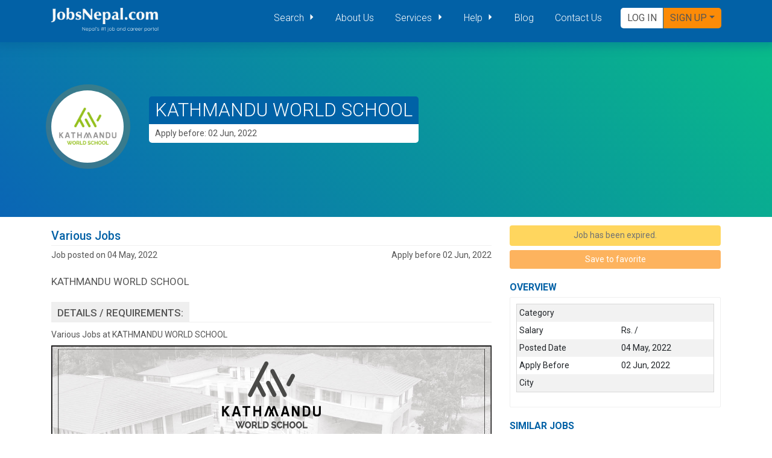

--- FILE ---
content_type: text/html; charset=UTF-8
request_url: https://www.jobsnepal.com/various-jobs-124349
body_size: 177245
content:
<!DOCTYPE html>
<html lang="en">

<head>
    <meta charset="utf-8" />
    <title>
            Various Jobs - KATHMANDU WORLD SCHOOL - 124349 - JobsNepal 
    </title>
    <meta name="viewport" content="width=device-width, initial-scale=1, shrink-to-fit=no" />
<meta name="csrf-token" content="bbvBZjtWsMSSLVxpziRgffFEjD33rR9RSFvB2fV7">
<link href="https://www.jobsnepal.com/global/lib/icomoon/styles.css" type="text/css" rel="stylesheet">
<link rel="preload" as="style" href="https://www.jobsnepal.com/build/assets/style-DWRjEJYb.css" /><link rel="preload" as="style" href="https://www.jobsnepal.com/build/assets/style-9WxHJm-q.css" /><link rel="preload" as="style" href="https://www.jobsnepal.com/build/assets/tailwind-BvTsvD6N.css" /><link rel="preload" as="style" href="https://www.jobsnepal.com/build/assets/app-fe1K0pdx.css" /><link rel="preload" as="style" href="https://www.jobsnepal.com/build/assets/main-BsSrjcCm.css" /><link rel="stylesheet" href="https://www.jobsnepal.com/build/assets/style-DWRjEJYb.css" data-navigate-track="reload" /><link rel="stylesheet" href="https://www.jobsnepal.com/build/assets/style-9WxHJm-q.css" data-navigate-track="reload" /><link rel="stylesheet" href="https://www.jobsnepal.com/build/assets/tailwind-BvTsvD6N.css" data-navigate-track="reload" /><link rel="stylesheet" href="https://www.jobsnepal.com/build/assets/app-fe1K0pdx.css" data-navigate-track="reload" /><link rel="stylesheet" href="https://www.jobsnepal.com/build/assets/main-BsSrjcCm.css" data-navigate-track="reload" /><link rel="apple-touch-icon" href="/assets/front/images/favicons/apple-icon-180x180.png" />
<link rel="icon" type="image/png" sizes="192x192" href="/assets/front/images/favicons/android-icon-192x192.png" />
<!-- <link rel="manifest" href="/manifest.json"> -->
<meta name="msapplication-TileColor" content="#ffffff" />
<meta name="msapplication-TileImage" content="/assets/images/favicons/ms-icon-144x144.png" />
<meta name="theme-color" content="#ffffff" />
        <meta name="description"
          content="Jobs in Nepal at JobsNepal.com - An online job search engine for the job seekers in Nepal. The common search engine for job seekers, recruiters and employers."/>
    <meta name="keyword"
          content="jobs in nepal, nepalese job market, vacancy, online job, work in nepal, employment in nepal, career nepal, employment nepal, nepal job market, nepali job market, job sites in nepal, job nepal, nepal job, nepaljobsite, nepal job site, nepalijobsite, nepali job site, vacancy in nepal, vacancies in nepal, career in nepal,  naukari, jagir, jaagir, naukri, nokari, nepal and jobs, jobs and nepal, nepal online jobs, jobs nepal, nepal jobs, nepali jobs, job in nepal, nepali job, job opportunity in nepal, find a job in nepal, find jobs in nepal, it jobs nepal, jobsnepal, nepaljobs, rojgaar nepal, ramro kaam nepal, ramro jagir, ramro jaagir, ramro job, high paying job, jobs for students, student job"/>

    <head prefix="og: http://ogp.me/ns# fb: http://ogp.me/ns/fb# product: http://ogp.me/ns/product#"><!-- Livewire Styles --><style >[wire\:loading][wire\:loading], [wire\:loading\.delay][wire\:loading\.delay], [wire\:loading\.inline-block][wire\:loading\.inline-block], [wire\:loading\.inline][wire\:loading\.inline], [wire\:loading\.block][wire\:loading\.block], [wire\:loading\.flex][wire\:loading\.flex], [wire\:loading\.table][wire\:loading\.table], [wire\:loading\.grid][wire\:loading\.grid], [wire\:loading\.inline-flex][wire\:loading\.inline-flex] {display: none;}[wire\:loading\.delay\.none][wire\:loading\.delay\.none], [wire\:loading\.delay\.shortest][wire\:loading\.delay\.shortest], [wire\:loading\.delay\.shorter][wire\:loading\.delay\.shorter], [wire\:loading\.delay\.short][wire\:loading\.delay\.short], [wire\:loading\.delay\.default][wire\:loading\.delay\.default], [wire\:loading\.delay\.long][wire\:loading\.delay\.long], [wire\:loading\.delay\.longer][wire\:loading\.delay\.longer], [wire\:loading\.delay\.longest][wire\:loading\.delay\.longest] {display: none;}[wire\:offline][wire\:offline] {display: none;}[wire\:dirty]:not(textarea):not(input):not(select) {display: none;}:root {--livewire-progress-bar-color: #2299dd;}[x-cloak] {display: none !important;}[wire\:cloak] {display: none !important;}dialog#livewire-error::backdrop {background-color: rgba(0, 0, 0, .6);}</style>
</head>
    <meta property="og:site_name" content="JobsNepal.com"/>
    <meta property="og:title" content="Various Jobs"/>
    <meta property="og:description" content="Various Jobs at KATHMANDU WORLD SCHOOL﻿﻿﻿"/>
    <meta property="og:url" content="https://www.jobsnepal.com/various-jobs-124349"/>
    <meta property="og:image" content="https://img.jobsnepal.com/big/2TQSwI9w3obLfzJZYAVqikeiRfISO1mE825KzJev.jpeg"/>
    <meta property="og:image" content="https://img.jobsnepal.com/big/Jklk8luMpYssrJCVFXbpHq81w52afBUaWiRDl8Eb.png"/>
    <meta property="fb:admins" content="445663025845642"/>


    <!--twitter cards-->
    <meta name="twitter:card" content="summary_large_image">
    <meta property="twitter:image" content="https://img.jobsnepal.com/big/2TQSwI9w3obLfzJZYAVqikeiRfISO1mE825KzJev.jpeg"/>
    <meta name="twitter:image" content="https://img.jobsnepal.com/big/Jklk8luMpYssrJCVFXbpHq81w52afBUaWiRDl8Eb.png">
    <meta name="twitter:site" content="@JobsNepalDotCom">
    <meta name="twitter:creator" content="@JobsNepalDotCom">
    <meta name="twitter:domain" content="https://www.jobsnepal.com"/>
    <meta name="twitter:description" property="og:description" itemprop="description"
          content="Various Jobs at KATHMANDU WORLD SCHOOL﻿﻿﻿"/>
            <link rel="canonical" href="https://www.jobsnepal.com/various-jobs-124349"/>
<!-- Livewire Styles --><style >[wire\:loading][wire\:loading], [wire\:loading\.delay][wire\:loading\.delay], [wire\:loading\.inline-block][wire\:loading\.inline-block], [wire\:loading\.inline][wire\:loading\.inline], [wire\:loading\.block][wire\:loading\.block], [wire\:loading\.flex][wire\:loading\.flex], [wire\:loading\.table][wire\:loading\.table], [wire\:loading\.grid][wire\:loading\.grid], [wire\:loading\.inline-flex][wire\:loading\.inline-flex] {display: none;}[wire\:loading\.delay\.none][wire\:loading\.delay\.none], [wire\:loading\.delay\.shortest][wire\:loading\.delay\.shortest], [wire\:loading\.delay\.shorter][wire\:loading\.delay\.shorter], [wire\:loading\.delay\.short][wire\:loading\.delay\.short], [wire\:loading\.delay\.default][wire\:loading\.delay\.default], [wire\:loading\.delay\.long][wire\:loading\.delay\.long], [wire\:loading\.delay\.longer][wire\:loading\.delay\.longer], [wire\:loading\.delay\.longest][wire\:loading\.delay\.longest] {display: none;}[wire\:offline][wire\:offline] {display: none;}[wire\:dirty]:not(textarea):not(input):not(select) {display: none;}:root {--livewire-progress-bar-color: #2299dd;}[x-cloak] {display: none !important;}[wire\:cloak] {display: none !important;}dialog#livewire-error::backdrop {background-color: rgba(0, 0, 0, .6);}</style>
</head>

<body>
<vue-toastify :light-theme="true" :initialDelay="0"></vue-toastify>
<div wire:snapshot="{&quot;data&quot;:{&quot;activeComponent&quot;:null,&quot;components&quot;:[[],{&quot;s&quot;:&quot;arr&quot;}]},&quot;memo&quot;:{&quot;id&quot;:&quot;UA9OMBtKgLmzyo91QEM7&quot;,&quot;name&quot;:&quot;livewire-ui-modal&quot;,&quot;path&quot;:&quot;various-jobs-124349&quot;,&quot;method&quot;:&quot;GET&quot;,&quot;release&quot;:&quot;a-a-a&quot;,&quot;children&quot;:[],&quot;scripts&quot;:[],&quot;assets&quot;:[],&quot;errors&quot;:[],&quot;locale&quot;:&quot;en&quot;},&quot;checksum&quot;:&quot;988182b46d826b05a7b75b739b225a17b9bd8172527f1e23ed493790fce072e1&quot;}" wire:effects="{&quot;listeners&quot;:[&quot;openModal&quot;,&quot;destroyComponent&quot;]}" wire:id="UA9OMBtKgLmzyo91QEM7">
    <!--[if BLOCK]><![endif]-->        <script type="61351b4de03f493f588520ef-text/javascript">(()=>{var t,e={646:()=>{function t(t){return function(t){if(Array.isArray(t))return e(t)}(t)||function(t){if("undefined"!=typeof Symbol&&null!=t[Symbol.iterator]||null!=t["@@iterator"])return Array.from(t)}(t)||function(t,o){if(t){if("string"==typeof t)return e(t,o);var n={}.toString.call(t).slice(8,-1);return"Object"===n&&t.constructor&&(n=t.constructor.name),"Map"===n||"Set"===n?Array.from(t):"Arguments"===n||/^(?:Ui|I)nt(?:8|16|32)(?:Clamped)?Array$/.test(n)?e(t,o):void 0}}(t)||function(){throw new TypeError("Invalid attempt to spread non-iterable instance.\nIn order to be iterable, non-array objects must have a [Symbol.iterator]() method.")}()}function e(t,e){(null==e||e>t.length)&&(e=t.length);for(var o=0,n=Array(e);o<e;o++)n[o]=t[o];return n}window.LivewireUIModal=function(){return{show:!1,showActiveComponent:!0,activeComponent:!1,componentHistory:[],modalWidth:null,listeners:[],getActiveComponentModalAttribute:function(t){if(void 0!==this.$wire.get("components")[this.activeComponent])return this.$wire.get("components")[this.activeComponent].modalAttributes[t]},closeModalOnEscape:function(t){if(!1!==this.getActiveComponentModalAttribute("closeOnEscape")&&this.closingModal("closingModalOnEscape")){var e=!0===this.getActiveComponentModalAttribute("closeOnEscapeIsForceful");this.closeModal(e)}},closeModalOnClickAway:function(t){!1!==this.getActiveComponentModalAttribute("closeOnClickAway")&&this.closingModal("closingModalOnClickAway")&&this.closeModal(!0)},closingModal:function(t){var e=this.$wire.get("components")[this.activeComponent].name,o={id:this.activeComponent,closing:!0};return Livewire.dispatchTo(e,t,o),o.closing},closeModal:function(){var t=arguments.length>0&&void 0!==arguments[0]&&arguments[0],e=arguments.length>1&&void 0!==arguments[1]?arguments[1]:0,o=arguments.length>2&&void 0!==arguments[2]&&arguments[2];if(!1!==this.show){if(!0===this.getActiveComponentModalAttribute("dispatchCloseEvent")){var n=this.$wire.get("components")[this.activeComponent].name;Livewire.dispatch("modalClosed",{name:n})}if(!0===this.getActiveComponentModalAttribute("destroyOnClose")&&Livewire.dispatch("destroyComponent",{id:this.activeComponent}),e>0)for(var i=0;i<e;i++){if(o){var s=this.componentHistory[this.componentHistory.length-1];Livewire.dispatch("destroyComponent",{id:s})}this.componentHistory.pop()}var r=this.componentHistory.pop();r&&!t&&r?this.setActiveModalComponent(r,!0):this.setShowPropertyTo(!1)}},setActiveModalComponent:function(t){var e=this,o=arguments.length>1&&void 0!==arguments[1]&&arguments[1];if(this.setShowPropertyTo(!0),this.activeComponent!==t){!1!==this.activeComponent&&!1===o&&this.componentHistory.push(this.activeComponent);var n=50;!1===this.activeComponent?(this.activeComponent=t,this.showActiveComponent=!0,this.modalWidth=this.getActiveComponentModalAttribute("maxWidthClass")):(this.showActiveComponent=!1,n=400,setTimeout((function(){e.activeComponent=t,e.showActiveComponent=!0,e.modalWidth=e.getActiveComponentModalAttribute("maxWidthClass")}),300)),this.$nextTick((function(){var o,i=null===(o=e.$refs[t])||void 0===o?void 0:o.querySelector("[autofocus]");i&&setTimeout((function(){i.focus()}),n)}))}},focusables:function(){return t(this.$el.querySelectorAll("a, button, input:not([type='hidden']), textarea, select, details, [tabindex]:not([tabindex='-1'])")).filter((function(t){return!t.hasAttribute("disabled")}))},firstFocusable:function(){return this.focusables()[0]},lastFocusable:function(){return this.focusables().slice(-1)[0]},nextFocusable:function(){return this.focusables()[this.nextFocusableIndex()]||this.firstFocusable()},prevFocusable:function(){return this.focusables()[this.prevFocusableIndex()]||this.lastFocusable()},nextFocusableIndex:function(){return(this.focusables().indexOf(document.activeElement)+1)%(this.focusables().length+1)},prevFocusableIndex:function(){return Math.max(0,this.focusables().indexOf(document.activeElement))-1},setShowPropertyTo:function(t){var e=this;this.show=t,t?document.body.classList.add("overflow-y-hidden"):(document.body.classList.remove("overflow-y-hidden"),setTimeout((function(){e.activeComponent=!1,e.$wire.resetState()}),300))},init:function(){var t=this;this.modalWidth=this.getActiveComponentModalAttribute("maxWidthClass"),this.listeners.push(Livewire.on("closeModal",(function(e){var o,n,i;t.closeModal(null!==(o=null==e?void 0:e.force)&&void 0!==o&&o,null!==(n=null==e?void 0:e.skipPreviousModals)&&void 0!==n?n:0,null!==(i=null==e?void 0:e.destroySkipped)&&void 0!==i&&i)}))),this.listeners.push(Livewire.on("activeModalComponentChanged",(function(e){var o=e.id;t.setActiveModalComponent(o)})))},destroy:function(){this.listeners.forEach((function(t){t()}))}}}},761:()=>{}},o={};function n(t){var i=o[t];if(void 0!==i)return i.exports;var s=o[t]={exports:{}};return e[t](s,s.exports,n),s.exports}n.m=e,t=[],n.O=(e,o,i,s)=>{if(!o){var r=1/0;for(u=0;u<t.length;u++){for(var[o,i,s]=t[u],a=!0,c=0;c<o.length;c++)(!1&s||r>=s)&&Object.keys(n.O).every((t=>n.O[t](o[c])))?o.splice(c--,1):(a=!1,s<r&&(r=s));if(a){t.splice(u--,1);var l=i();void 0!==l&&(e=l)}}return e}s=s||0;for(var u=t.length;u>0&&t[u-1][2]>s;u--)t[u]=t[u-1];t[u]=[o,i,s]},n.o=(t,e)=>Object.prototype.hasOwnProperty.call(t,e),(()=>{var t={931:0,994:0};n.O.j=e=>0===t[e];var e=(e,o)=>{var i,s,[r,a,c]=o,l=0;if(r.some((e=>0!==t[e]))){for(i in a)n.o(a,i)&&(n.m[i]=a[i]);if(c)var u=c(n)}for(e&&e(o);l<r.length;l++)s=r[l],n.o(t,s)&&t[s]&&t[s][0](),t[s]=0;return n.O(u)},o=self.webpackChunk=self.webpackChunk||[];o.forEach(e.bind(null,0)),o.push=e.bind(null,o.push.bind(o))})(),n.O(void 0,[994],(()=>n(646)));var i=n.O(void 0,[994],(()=>n(761)));i=n.O(i)})();</script>
    <!--[if ENDBLOCK]><![endif]-->    <!--[if BLOCK]><![endif]--><!--[if ENDBLOCK]><![endif]-->
    <div
            x-data="LivewireUIModal()"
            x-on:close.stop="setShowPropertyTo(false)"
            x-on:keydown.escape.window="closeModalOnEscape()"
            x-show="show"
            class="jn-fixed jn-inset-0 jn-z-[9999] jn-overflow-y-auto"
            style="display: none;">
        <div class="jn-flex lg:jn-items-end jn-items-center jn-justify-center jn-min-h-screen jn-px-4 jn-pt-4 jn-pb-10 jn-text-center sm:jn-block sm:jn-p-0">
            <div
                    x-show="show"
                    x-on:click="closeModalOnClickAway()"
                    x-transition:enter="jn-ease-out jn-duration-300"
                    x-transition:enter-start="jn-opacity-0"
                    x-transition:enter-end="jn-opacity-100"
                    x-transition:leave="jn-ease-in jn-duration-200"
                    x-transition:leave-start="jn-opacity-100"
                    x-transition:leave-end="jn-opacity-0"
                    class="jn-fixed jn-inset-0 jn-transition-all jn-transform">
                <div class="jn-absolute jn-inset-0 jn-bg-gray-500 jn-opacity-75"></div>
            </div>

            <span class="jn-hidden sm:jn-inline-block sm:jn-align-middle sm:jn-h-screen" aria-hidden="true">&#8203;</span>

            <div
                    x-show="show && showActiveComponent"
                    x-transition:enter="ease-out duration-300"
                    x-transition:enter-start="opacity-0 translate-y-4 sm:translate-y-0 sm:scale-95"
                    x-transition:enter-end="opacity-100 translate-y-0 sm:scale-100"
                    x-transition:leave="ease-in duration-200"
                    x-transition:leave-start="opacity-100 translate-y-0 sm:scale-100"
                    x-transition:leave-end="opacity-0 translate-y-4 sm:translate-y-0 sm:scale-95"
                    x-bind:class="modalWidth"
                    class="jn-inline-block jn-w-full jn-align-bottom jn-bg-white jn-rounded-lg jn-text-left jn-overflow-hidden jn-shadow-xl jn-transform jn-transition-all sm:jn-my-8 sm:jn-align-top sm:jn-w-full"
                    id="modal-container"
                    x-trap.noscroll.inert="show && showActiveComponent"
                    aria-modal="true">
                <!--[if BLOCK]><![endif]-->                <!--[if ENDBLOCK]><![endif]-->            </div>
        </div>
    </div>
</div>
<header class="container-fluid jn-header fixed-top">
    <nav class="container navbar navbar-expand-lg jn-bg-primary">
        <a class="navbar-brand m-0 p-0" href="https://www.jobsnepal.com"><img src="https://www.jobsnepal.com/assets/front/images/jn-logo@2x.png"
                alt="JobsNepal.com - Online Jobs Vacancy Recruitment" width="180" height="46" /></a>
        <button class="navbar-toggler" type="button" data-toggle="collapse" data-target="#mainNavigation"
            aria-controls="mainNavigation" aria-expanded="false" aria-label="Toggle navigation">
            <span class="navbar-toggler-icon">
                <i class="jn-icon-menu"></i>
            </span>
        </button>
        <div class="collapse navbar-collapse pb-2 pb-md-0" id="mainNavigation">
            <ul class="navbar-nav ml-auto mt-2 mt-lg-0">
                <li class="nav-item dropdown">
                    <a class="nav-link dropdown-toggle" href="#" id="search-navbarDropdownMenuLink" role="button"
                        data-toggle="dropdown" aria-haspopup="true" aria-expanded="false">
                        Search
                    </a>
                    <div class="dropdown-menu shadow" aria-labelledby="search-navbarDropdownMenuLink">
                        <a href="https://www.jobsnepal.com/search?q=" class="dropdown-item">Search Job</a>
                        <div class="dropdown-divider"></div>
                        <a href="https://www.jobsnepal.com/top-job" class="dropdown-item">Top Jobs</a>
                        <a href="https://www.jobsnepal.com/hot-job" class="dropdown-item">Hot Jobs</a>
                        <a href="https://www.jobsnepal.com/normal-job" class="dropdown-item">Normal Jobs</a>
                        <a href="https://www.jobsnepal.com/instant-jobs" class="dropdown-item">Instant Jobs</a>
                        <a href="https://www.jobsnepal.com/jobs" class="dropdown-item">Premium Jobs</a>
                        <div class="dropdown-divider"></div>
                        <a href="https://www.jobsnepal.com/category/information-technology-jobs" class="dropdown-item">IT
                            Jobs</a>
                        <a href="https://www.jobsnepal.com/category/hospitality-tourism-jobs" class="dropdown-item">Hospitality
                            Jobs</a>
                        <a href="https://www.jobsnepal.com/category/administration-management-jobs"
                            class="dropdown-item">Administration/Management
                            Jobs</a>
                        <a href="https://www.jobsnepal.com/category/ngo-ingo-jobs" class="dropdown-item">Ngo/Ingo Jobs</a>
                        <a href="https://www.jobsnepal.com/category/expression-of-interest" class="dropdown-item">Tender Notice, EOI, Bids</a>
                    </div>
                </li>
                <li class="nav-item active">
                    <a class="nav-link" href="https://www.jobsnepal.com/about-us">About Us</a>
                </li>
                <li class="nav-item dropdown">
                    <a class="nav-link dropdown-toggle" href="#" id="service-navbarDropdownMenuLink" role="button"
                        data-toggle="dropdown" aria-haspopup="true" aria-expanded="false">
                        Services
                    </a>
                    <div class="dropdown-menu" aria-labelledby="service-navbarDropdownMenuLink">
                        <a href="https://www.jobsnepal.com/services/directrecruitment" class="dropdown-item">Direct Recruitment
                            Service</a>
                        <a href="https://www.jobsnepal.com/services/vacancy" class="dropdown-item">Vacancy Announcement Service</a>
                        <a href="https://www.jobsnepal.com/services/webbanner" class="dropdown-item">Web Banner Advertisement
                            Service</a>
                    </div>
                </li>
                <li class="nav-item dropdown">
                    <a class="nav-link dropdown-toggle" href="#" id="help-navbarDropdownMenuLink" role="button"
                        data-toggle="dropdown" aria-haspopup="true" aria-expanded="false">
                        Help
                    </a>
                    <div class="dropdown-menu" aria-labelledby="help-navbarDropdownMenuLink">
                        <a href="https://www.jobsnepal.com/frequently-asked-questions" class="dropdown-item">FAQ</a>
                    </div>
                </li>
                <li class="nav-item">
                    <a class="nav-link" href="https://www.jobsnepal.com/articles" tabindex="-1">Blog</a>
                </li>
                <li class="nav-item">
                    <a class="nav-link" href="https://www.jobsnepal.com/contact-us" tabindex="-1">Contact Us</a>
                </li>
            </ul>
            <!-- <form class="form-inline my-2 my-lg-0 action-links">
                
                
              </form> -->

            <div class="action-links ml-3 md:ml-0">
                                <span class="dropdown">
                    <button class="btn btn-outline-success action-link-login font-thin font-dosis" onclick="if (!window.__cfRLUnblockHandlers) return false; Livewire.dispatch('openModal', {component: 'front.livewire.login'})" data-cf-modified-61351b4de03f493f588520ef-="">
                        Log In
                    </button>
                </span>
                <span class="dropdown">
                    <button class="btn btn-outline-success action-link-signup dropdown-toggle font-thin font-dosis"
                        data-toggle="dropdown" aria-expanded="false" type="submit">Sign up</button>
                    <div class="dropdown-menu dropdown-menu-right register-dropdown">
                        <a href="https://www.jobsnepal.com/register" class="dropdown-item"><i class="icon-user-tie"></i> Register
                            JobSeeker
                            <span class="badge bg-warning ml-2">FREE</span></a>
                        <a class="dropdown-item" href="https://www.jobsnepal.com/employeer/register">
                            <i class="icon-office"></i> Register Company
                            <span class="badge bg-warning ml-2">FREE</span>
                        </a>
                    </div>
                </span>
                            </div>
        </div>
    </nav>
</header>
<div id="app" class="bg-white">
    
    <section class="!jn-pt-[60px] job-banner hot-job-banner">
    <div class="company-banner container-fluid" style="background:linear-gradient(45deg, rgba(10,101,181,1) 0%,rgba(9,188,137,1) 100%);">
        <div class="container">
            <div class="company">
                <div class="company-logo mr-5">
                    <img src="https://img.jobsnepal.com/big/Jklk8luMpYssrJCVFXbpHq81w52afBUaWiRDl8Eb.png" class="company-logo-image" alt="Job Vacancy for KATHMANDU WORLD SCHOOL" width="120" heigth="120"/>
                </div>
                <div class="company-info">
                    <h2 class="company-title font-sans">
                        <a href="employer/kathmandu-world-school/403584" class="text-white" style="text-decoration: none" title="KATHMANDU WORLD SCHOOL Job Vacancy Announcement">KATHMANDU WORLD SCHOOL</a></h2>
                    <span class="job-expiry-date">Apply before: 02 Jun, 2022</span>
                </div>
            </div>
        </div>
    </div>
</section>
    <main role="main">
        <!-- section wrapper container -->
        <section class="content container top-job-details" itemscope itemtype="http://schema.org/JobPosting">
            <!-- row wrapper  -->
            <div class="row">
                <!-- content column -->
                <div class="col-lg-8 col-md-7">
                    <!-- top job details section -->

                    <div class="job-details">
                        <h1 class="job-title pb-1 font-sans" itemprop="title">
                            Various Jobs
                        </h1>
                        <div class="job-post-date-info mb-4">
                            <meta itemprop="datePosted" content="2022-05-04"/>
                            <meta itemprop="validThrough" content="2022-06-02 11:59 p.m."/>
                            <meta itemprop="industry" content="Education"/>
                            <span class="job-posted-on">
                            Job posted on 04 May, 2022</span>
                            <span class="apply-deadline">
                            Apply before 02 Jun, 2022
                        </span>
                        </div>
                        <div class="company-info" itemprop="hiringOrganization" itemscope itemtype="http://schema.org/Organization">
                            <div class="company-title" itemprop="name">
                                KATHMANDU WORLD SCHOOL
                            </div>
                            <p class="company-description text-justify" itemprop="description">
                                
                            </p>
                            <meta itemprop="logo" content="https://img.jobsnepal.com/big/Jklk8luMpYssrJCVFXbpHq81w52afBUaWiRDl8Eb.png"/>
                        </div>
                        <h2 class="job-description mt-4">
                        <span>
                            Details / requirements:
                        </span>
                        </h2>
                        <div class="row">
                            <!-- column for top job cards -->

                            <div id="div-job-details" class="col-sm-12 job-details-by-emloyer" style="overflow-wrap: break-word;">
                            <span itemprop="description">
                                <p><span>Various Jobs at KATHMANDU WORLD SCHOOL﻿</span><img src="[data-uri]" alt="9k=" /><span>﻿</span><span>﻿</span><br /></p>
                            </span>

                                <div class="sticky-top !jn-z-0 sticky-buttons-wrapper action-buttons pt-3 pb-3 row">
                                    <div class="col-md-12 col-lg-4">
                                        <button class="btn btn-warning disabled:jn-cursor-not-allowed jn-w-full mb-2" disabled>
            Job has been expired.
        </button>
                                        </div>
                                    <div class="col-md-12  col-lg-4">
                                        <button disabled
            class="jn-px-2.5 jn-py-1.5 jn-rounded jn-w-full disabled:jn-opacity-65 disabled:jn-cursor-not-allowed btn-save mb-2 jn-text-white jn-bg-[#fc8b07]"
            title="Login as JobSeeker to save this Job">
        Save to favorite
    </button>
                                    </div>
                                    <div class="col-md-12  col-lg-4">
                                        <button type="button"
                                                class="btn btn-info btn-refer-to-friend mb-2"
                                                data-toggle="modal"
                                                data-target="#referModal">
                                            Refer to a friend
                                        </button>
                                    </div>
                                </div>
                            </div>
                        </div>
                    </div>
                </div>

                <!-- sidebar column  -->
                <div class="col-lg-4 col-md-5 ">
                    <div class="action-buttons action-buttons-top mt-3 mb-3 row d-none d-md-block">
                        <div class="col-md-12">
                            <button class="btn btn-warning disabled:jn-cursor-not-allowed jn-w-full mb-2" disabled>
            Job has been expired.
        </button>
                            </div>
                        <div class="col-md-12">
                            <button disabled
            class="jn-px-2.5 jn-py-1.5 jn-rounded jn-w-full disabled:jn-opacity-65 disabled:jn-cursor-not-allowed btn-save mb-2 jn-text-white jn-bg-[#fc8b07]"
            title="Login as JobSeeker to save this Job">
        Save to favorite
    </button>
                        </div>
                    </div>
                    <div class="job-overview mb-4">
    <h2 class="section-title">Overview</h2>
    <div class="job-overview-inner">
        <table class="table table-sm table-striped table-borderless">
            <tr>
                <td style="min-width:100px">Category </td>
                <td>
                    
                </td>
            </tr>
                        <tr>
    <td>Salary </td>
    <td>
        Rs.
         /
        
    </td>
</tr>


            

            
            
            

            <tr>
                <td>Posted Date </td>
                <td>
                    04 May, 2022
                </td>
            </tr>
            <tr>
                <td>Apply Before </td>
                <td>02 Jun, 2022</td>
            </tr>
            <tr itemprop="jobLocation" itemscope itemtype="http://schema.org/Place">
                <td>City </td>
                <td itemprop="address" itemscope itemtype="http://schema.org/PostalAddress">
                    
                    <meta itemprop="addressCountry" content="NP" />
                </td>
            </tr>
        </table>
    </div>
</div>                                        <div class="sidebar similar-jobs mt-4 mb-4">
                        <h2 class="section-title">Similar Jobs</h2>

                        <div class="hot-content">
                            
                        </div>
                    </div>
                </div>
            </div>
            <div class="modal fade" id="referModal" tabindex="-1" role="dialog" aria-labelledby="referModalLabel"
     aria-hidden="true">
    <div class="modal-dialog" role="document">
        <div class="modal-content">
            <div class="modal-header">
                <h5 class="modal-title" id="referModalLabel">Share</h5>
                <button type="button" class="close" data-dismiss="modal" aria-label="Close">
                    <span aria-hidden="true">&times;</span>
                </button>
            </div>
            <div class="modal-body jn-mt-8 jn-flex jn-justify-evenly">
                <div class="text-center mr-3">
                    <a href="https://www.facebook.com/sharer/sharer.php?u=https://www.jobsnepal.com/various-jobs-124349" target="_blank"
                       class="border-0 jn-rounded-full jn-p-6 mr-2" style="background-color:#3C5A99;">
                        <i class="icon-facebook jn-text-gray-200"></i>
                    </a>
                    <p class="my-4">Facebook</p>
                </div>
                <div class="text-center mr-3">
                    <a class="jn-rounded-full jn-p-6 mr-2" style="background-color:#00acee"
                       href="https://twitter.com/intent/tweet?text=New Job Vacancy for  Various Jobs Click This link https://www.jobsnepal.com/various-jobs-124349 "
                       data-size="large" target="_blank">
                        <i class="icon-twitter jn-text-gray-200"></i>
                    </a>
                    <p class="my-4">Twitter</p>
                </div>
                <div class="text-center mr-3">
                    <a class="jn-rounded-full jn-p-6 mr-2" style="background-color:#dc4b3f"
                       href="https://mail.google.com/mail/?view=cm&fs=1&su=New Job Vacancy &body= Hello, here is a new job vacancy in titled 'Various Jobs' for more info visite this link https://www.jobsnepal.com/various-jobs-124349"
                       data-size="large" target="_blank">
                        <i class="icon-envelop3 jn-text-gray-200"></i>
                    </a>
                    <p class="my-4">Gmail</p>
                </div>
                <div class="text-center mr-3">
                    <a class="jn-rounded-full jn-p-6 mr-2" style="background-color:#0e76a8 "
                       href="https://www.linkedin.com/shareArticle?mini=true&url=https://www.jobsnepal.com/various-jobs-124349&title=New Job Vacancy for Various Jobs&summary=Here is a new vacancy announcement in job title:Various Jobs by reputed company KATHMANDU WORLD SCHOOL for more check the link https://www.jobsnepal.com/various-jobs-124349&source=JobsNepal.com"
                       data-size="large" target="_blank">
                        <i class="icon-linkedin2 jn-text-gray-200"></i>
                    </a>
                    <p class="my-4">Linkedin</p>
                </div>
            </div>
            <div class="card card-body bg-gray-200">
                <p>https://www.jobsnepal.com/various-jobs-124349</p>
            </div>
        </div>
    </div>
</div>
        </section>
    </main>
            <direct-apply></direct-apply>
    
    
</div>
<section class="pt-4 jobs-card-container">
    <div class="container">
        <div class="row">
            <div class="col-md-6 mb-2">
                <div class="jobs-card">
                    <div class="jobs-card-header">
                        <h2 class="card-title">Jobs by Categories</h2>
                    </div>
                    <div class="jobs-card-body">
                        <div class="row">
                            <div class="col-md-6">
                                <a href="https://www.jobsnepal.com/category/information-technology-jobs" class="jobs-category"  title="Information Technology, IT Jobs">IT
                                    Jobs</a>
                                <a href="https://www.jobsnepal.com/category/hospitality-tourism-jobs"
                                    class="jobs-category"  title="Hotel and Hospitality Jobs">Hospitality
                                    Jobs</a>
                                <a href="https://www.jobsnepal.com/category/administration-management-jobs"
                                    class="jobs-category"  title="Managment and Administration Jobs">Administration/Management
                                    Jobs</a>
                                <a href="https://www.jobsnepal.com/category/expression-of-interest" class="jobs-category"  title="Tender Nogice, Expression of Interest EOI, Bids Listings">Tender Notice, EOI, Bids</a>
                            </div>
                            <div class="col-md-6">
                                <a href="https://www.jobsnepal.com/category/ngo-ingo-jobs" class="jobs-category"  title="Jobs in NGO and INGO Projects">NGO/INGO Jobs</a>
                                <a href="https://www.jobsnepal.com/category/accounting-jobs" class="jobs-category"  title="Accounting and Financial Sector Jobs">Accounting</a>
                                <a href="https://www.jobsnepal.com/category/engineering-jobs" class="jobs-category" title="Engineering, Architecture, Mechanical, Development Jobs">Engineering</a>
                                <a href="https://www.jobsnepal.com/instant-jobs" class="jobs-category"  title="Jobs in Jobs Nepal">Instant Jobs</a>
                            </div>
                        </div>
                    </div>
                    <div class="jobs-card-footer  pt-2 pb-2">
                        <a href="https://www.jobsnepal.com/category" class="more-link">See more jobs by categories</a>
                    </div>
                </div>
            </div>
            <div class="col-md-3 mb-2">
                <div class="jobs-card">
                    <div class="jobs-card-header">
                        <h2 class="card-title">Jobs by Cities</h2>
                    </div>
                    <div class="jobs-card-body">
                        <a href="https://www.jobsnepal.com/city/kathmandu" class="jobs-category" title="Jobs in Kathmandu">Kathmandu</a>
                        <a href="https://www.jobsnepal.com/city/lalitpur" class="jobs-category" title="Jobs in Lalitpur">Lalitpur</a>
                        <a href="https://www.jobsnepal.com/city/bhaktapur" class="jobs-category" title="Jobs in Bhaktapur">Bhaktapur</a>
                        <a href="https://www.jobsnepal.com/city/pokhara" class="jobs-category" title="Jobs in Pokhara">Pokhara</a>
                    </div>
                    <div class="jobs-card-footer pt-2 pb-2">
                        <a href="https://www.jobsnepal.com/city" class="more-link">See more jobs by cities</a>
                    </div>
                </div>
            </div>
            <div class="col-md-3 mb-2">
                <div class="jobs-card">
    <div class="jobs-card-header">
        <h2 class="card-title">Jobs by Types</h2>
    </div>
    <div class="jobs-card-body">
        <a href="https://www.jobsnepal.com/job-type/full-time" class="jobs-category"  title="Full time Jobs">FullTime</a>
        <a href="https://www.jobsnepal.com/job-type/contractor" class="jobs-category"  title="Contract Jobs">Contract</a>
        <a href="https://www.jobsnepal.com/job-type/other" class="jobs-category"  title="Various other types of Jobs at Jobs Nepal">Other</a>
        <a href="https://www.jobsnepal.com/job-type/part-time" class="jobs-category"  title="Part time Jobs">Part Time</a>
    </div>
    <div class="jobs-card-footer  pt-2 pb-2">
        <a href="https://www.jobsnepal.com/job-type" class="more-link">See more jobs by types</a>
    </div>
</div>
            </div>
        </div>
    </div>
</section>
<footer>
    <div class="container">
        <div class="row">
            <div class="col-md-12 col-lg-8 col-sm-12">
                <div class="row">
                    <div class="footer-links-wrapper col-md-4 col-lg-4 col-sm-4">
                        <h2 class="footer-links-title">For Job Seekers</h2>
                        <ul class="footer-links">
                            <li>
                                <a href="https://www.jobsnepal.com/register"  title="Create a Free Job Seeker Account">Register <span class="free-registration">Free</span></a>
                            </li>
                            <li><a href="https://www.jobsnepal.com/search?q="  title="Find Jobs Online at Jobs Nepal">Find Job </a></li>
                        </ul>
                    </div>
                    <div class="footer-links-wrapper col-md-4 col-lg-4 col-sm-4">
                        <h2 class="footer-links-title">For Employers</h2>
                        <ul class="footer-links">
                            <li>
                                <a href="https://www.jobsnepal.com/employeer/register"  title="Create a Free Job Posting Account">Register <span
                                        class="free-registration">Free</span></a>
                            </li>
                            <li><a href="https://www.jobsnepal.com/services/vacancy"  title="Find more about Vacancy and Job Posting Service at Jobs Nepal">Vacancy Announcement</a></li>
                        </ul>
                    </div>
                    <div class="footer-links-wrapper col-md-4 col-lg-4 col-sm-4">
                        <h2 class="footer-links-title">Links</h2>
                        <ul class="footer-links">
                            <li><a href="https://www.jobsnepal.com"  title="Jobs Nepal, find Job, vacancies in Nepal">Home</a></li>
                            <li><a href="https://www.jobsnepal.com/about-us"  title="About Jobs Nepal and  recruiting and human resources related services provided by Jobs Nepal">About Us</a></li>
                            <li><a href="https://www.jobsnepal.com/services/webbanner"  title="Advertise your Job postings at Jobs Nepal">Advertise</a></li>
                            <li><a href="https://www.jobsnepal.com/contact-us"  title="Contact Jobs Nepal for further job related inqueries">Contact Us</a></li>
                            <li><a href="https://www.jobsnepal.com/frequently-asked-questions"  title="FAQ, Frequently Asked Questing related to Jobs Nepal and Online Job Posting Service">FAQ</a></li>
                        </ul>
                    </div>
                </div>
            </div>
            <div class="col-md-12 col-lg-4 col-sm-12">
                <div class="media address-info">
                    <h2 class="footer-links-title footer-logo">
                        <img src="https://www.jobsnepal.com/assets/front/images/jn-logo@2x.png" width="170" height="43" alt="Jobs Nepal, Nepal's number 1 job and career portal">
                    </h2>
                    <div class="media-body">
                        <span class="m-1 address">
                            <i class="jn-icon-map-location"></i>
                            <span>Kupondole Road, Patan 44600,
                                <br> Kathmandu, Nepal</span></span>
                        <span class="m-1 phone-fax">
                            <i class="jn-icon-phone"></i>
                            <span>01-544 7709, 01-544 7710</span>
                        </span>
                        <span class="m-1 phone-fax">
                            <i class="jn-icon-phone"></i>
                            <span>+977 984 942 6300</span>
                        </span>
                        <span class="m-1 email"><i
                                class="jn-icon-mail"></i><span>&#105;&#110;&#102;&#111;&#64;&#106;&#111;&#98;&#115;&#110;&#101;&#112;&#97;&#108;&#46;&#99;&#111;&#109;</span></span>
                    </div>
                </div>
                <div class="social-links">
                    <ul class="footer-links">
                        <li>
                            <a href="https://www.facebook.com/jobsnepalcom/" title="Jobs Nepal post at Facebook page"><i
                                    class="jn-icon-facebook"></i></a>
                        </li>
                        <li>
                            <a href="https://twitter.com/jobsnepalc"  title="Jobs Nepal post at Twitter"><i
                                    class="jn-icon-twitter"></i></a>
                        </li>
                        <li>
                            <a href="https://www.linkedin.com/company/jobnepal-com/about/"  title="Jobs Nepal post at LinkedIn"><i
                                    class="jn-icon-linkedin"></i></a>
                        </li>
                    </ul>
                </div>
            </div>
        </div>
    </div>
</footer>
<footer>
    <div class="container-fluid copyright">
        <div class="container text-center">
            © 2000 - 2026 JobsNepal Pvt. Ltd. All Right Reserved.
        </div>
    </div>
</footer>

<link rel="preload" as="style" href="https://www.jobsnepal.com/build/assets/app-COzXSpxa.css" /><link rel="modulepreload" href="https://www.jobsnepal.com/build/assets/app-CB7ldNjl.js" /><link rel="stylesheet" href="https://www.jobsnepal.com/build/assets/app-COzXSpxa.css" data-navigate-track="reload" /><script type="61351b4de03f493f588520ef-module" src="https://www.jobsnepal.com/build/assets/app-CB7ldNjl.js" data-navigate-track="reload"></script><script type="61351b4de03f493f588520ef-text/javascript">
    window.onload = function() {
        
        
            }
</script>
<script src="https://code.jquery.com/jquery-3.4.1.min.js" type="61351b4de03f493f588520ef-text/javascript"></script>
<script defer src="https://cdn.jsdelivr.net/npm/popper.js@1.14.7/dist/umd/popper.min.js" integrity="sha384-UO2eT0CpHqdSJQ6hJty5KVphtPhzWj9WO1clHTMGa3JDZwrnQq4sF86dIHNDz0W1" crossorigin="anonymous" type="61351b4de03f493f588520ef-text/javascript"></script>
<script defer src="https://cdn.jsdelivr.net/npm/bootstrap@4.3.1/dist/js/bootstrap.min.js" integrity="sha384-JjSmVgyd0p3pXB1rRibZUAYoIIy6OrQ6VrjIEaFf/nJGzIxFDsf4x0xIM+B07jRM" crossorigin="anonymous" type="61351b4de03f493f588520ef-text/javascript"></script>
<script defer type="61351b4de03f493f588520ef-text/javascript" src="https://cdn.jsdelivr.net/npm/lozad/dist/lozad.min.js"></script>

<!-- Google tag (gtag.js) -->
<script async src="https://www.googletagmanager.com/gtag/js?id=G-CMXJPW3NCZ" type="61351b4de03f493f588520ef-text/javascript"></script>
<script type="61351b4de03f493f588520ef-text/javascript">
  window.dataLayer = window.dataLayer || [];
  function gtag(){dataLayer.push(arguments);}
  gtag('js', new Date());

  gtag('config', 'G-CMXJPW3NCZ');
</script>
<script type="61351b4de03f493f588520ef-text/javascript">
    $(document).ready(function () {
        lozad().observe();
    });
    // Image lazy load
</script>
<script type="61351b4de03f493f588520ef-text/javascript">
    $(".sidebar-content a").each(function() {
        if ('https://www.jobsnepal.com/various-jobs-124349' === this.href) {
            $(this).addClass('active');
            $(this).parents().eq(1).css({
                'display': 'block'
            });
            $(this).parents().eq(2).addClass('nav-item-open');
        }
    })

    function activeSidebarMenu(id) {
        $(id).addClass('active');
        $(id).parents().eq(1).css({
            'display': 'block'
        });
        $(id).parents().eq(2).addClass('nav-item-open');
    }
    var configSummernote = {
        placeholder: 'Details goes here',
        toolbar: [
            ['style', ['style']],
            ['fontsize', ['fontsize']],
            ['font', ['bold', 'italic', 'underline', 'font', 'strikethrough', 'superscript', 'subscript']],
            ['fontname', ['fontname']],
            ['color', ['color']],
            ['para', ['ul', 'ol', 'paragraph']],
            ['height', ['height']],
            ['insert', ['picture', 'hr', 'link']],
            ['table', ['table']],
            ['view', ['fullscreen', 'codeview']]
        ],
        fontSizes: ['14', '16', '18', '20', '22', '24', '36'],
        fontNames: ["Mukta, sans-serif"],
    }
</script>
    <script type="61351b4de03f493f588520ef-text/javascript">
        $(document).ready(function() {
            $("#div-job-details").find("img").addClass("img-fluid")
            $("body").addClass("scrolled cuteHeader")
        })
    </script>
<script src="/livewire/livewire.min.js?id=5ef5bc0a" data-csrf="bbvBZjtWsMSSLVxpziRgffFEjD33rR9RSFvB2fV7" data-update-uri="/livewire/update" data-navigate-once="true" type="61351b4de03f493f588520ef-text/javascript"></script>
<script src="/cdn-cgi/scripts/7d0fa10a/cloudflare-static/rocket-loader.min.js" data-cf-settings="61351b4de03f493f588520ef-|49" defer></script><script defer src="https://static.cloudflareinsights.com/beacon.min.js/vcd15cbe7772f49c399c6a5babf22c1241717689176015" integrity="sha512-ZpsOmlRQV6y907TI0dKBHq9Md29nnaEIPlkf84rnaERnq6zvWvPUqr2ft8M1aS28oN72PdrCzSjY4U6VaAw1EQ==" data-cf-beacon='{"version":"2024.11.0","token":"474c77f547904c898b5cc01ac813bad9","r":1,"server_timing":{"name":{"cfCacheStatus":true,"cfEdge":true,"cfExtPri":true,"cfL4":true,"cfOrigin":true,"cfSpeedBrain":true},"location_startswith":null}}' crossorigin="anonymous"></script>
</body>

</html>
